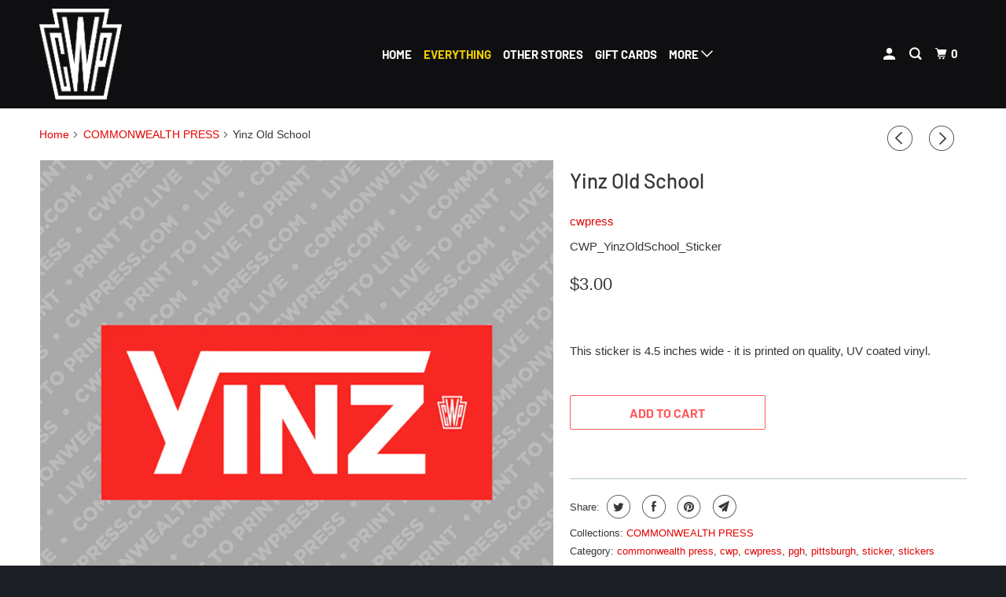

--- FILE ---
content_type: text/html; charset=utf-8
request_url: https://www.compressmerch.com/collections/commonwealth-press/products/yinzoldschoolsticker
body_size: 19429
content:
<!DOCTYPE html>
<!--[if lt IE 7 ]><html class="ie ie6" lang="en"> <![endif]-->
<!--[if IE 7 ]><html class="ie ie7" lang="en"> <![endif]-->
<!--[if IE 8 ]><html class="ie ie8" lang="en"> <![endif]-->
<!--[if IE 9 ]><html class="ie ie9" lang="en"> <![endif]-->
<!--[if (gte IE 10)|!(IE)]><!--><html lang="en"> <!--<![endif]-->
  <head>
    <script type="application/vnd.locksmith+json" data-locksmith>{"version":"v254","locked":false,"initialized":true,"scope":"product","access_granted":true,"access_denied":false,"requires_customer":false,"manual_lock":false,"remote_lock":false,"has_timeout":false,"remote_rendered":null,"hide_resource":false,"hide_links_to_resource":false,"transparent":true,"locks":{"all":[],"opened":[]},"keys":[],"keys_signature":"34635ccd73a214cbbabc523d8a6ef7e7f19f1bd34998f5f9eaea0bb02b4b6d84","state":{"template":"product","theme":133772542114,"product":"yinzoldschoolsticker","collection":"commonwealth-press","page":null,"blog":null,"article":null,"app":null},"now":1768894768,"path":"\/collections\/commonwealth-press\/products\/yinzoldschoolsticker","locale_root_url":"\/","canonical_url":"https:\/\/www.compressmerch.com\/products\/yinzoldschoolsticker","customer_id":null,"customer_id_signature":"34635ccd73a214cbbabc523d8a6ef7e7f19f1bd34998f5f9eaea0bb02b4b6d84","cart":null}</script><script data-locksmith>!function(){undefined;!function(){var s=window.Locksmith={},e=document.querySelector('script[type="application/vnd.locksmith+json"]'),n=e&&e.innerHTML;if(s.state={},s.util={},s.loading=!1,n)try{s.state=JSON.parse(n)}catch(d){}if(document.addEventListener&&document.querySelector){var o,a,i,t=[76,79,67,75,83,77,73,84,72,49,49],c=function(){a=t.slice(0)},l="style",r=function(e){e&&27!==e.keyCode&&"click"!==e.type||(document.removeEventListener("keydown",r),document.removeEventListener("click",r),o&&document.body.removeChild(o),o=null)};c(),document.addEventListener("keyup",function(e){if(e.keyCode===a[0]){if(clearTimeout(i),a.shift(),0<a.length)return void(i=setTimeout(c,1e3));c(),r(),(o=document.createElement("div"))[l].width="50%",o[l].maxWidth="1000px",o[l].height="85%",o[l].border="1px rgba(0, 0, 0, 0.2) solid",o[l].background="rgba(255, 255, 255, 0.99)",o[l].borderRadius="4px",o[l].position="fixed",o[l].top="50%",o[l].left="50%",o[l].transform="translateY(-50%) translateX(-50%)",o[l].boxShadow="0 2px 5px rgba(0, 0, 0, 0.3), 0 0 100vh 100vw rgba(0, 0, 0, 0.5)",o[l].zIndex="2147483645";var t=document.createElement("textarea");t.value=JSON.stringify(JSON.parse(n),null,2),t[l].border="none",t[l].display="block",t[l].boxSizing="border-box",t[l].width="100%",t[l].height="100%",t[l].background="transparent",t[l].padding="22px",t[l].fontFamily="monospace",t[l].fontSize="14px",t[l].color="#333",t[l].resize="none",t[l].outline="none",t.readOnly=!0,o.appendChild(t),document.body.appendChild(o),t.addEventListener("click",function(e){e.stopImmediatePropagation()}),t.select(),document.addEventListener("keydown",r),document.addEventListener("click",r)}})}s.isEmbedded=-1!==window.location.search.indexOf("_ab=0&_fd=0&_sc=1"),s.path=s.state.path||window.location.pathname,s.basePath=s.state.locale_root_url.concat("/apps/locksmith").replace(/^\/\//,"/"),s.reloading=!1,s.util.console=window.console||{log:function(){},error:function(){}},s.util.makeUrl=function(e,t){var n,o=s.basePath+e,a=[],i=s.cache();for(n in i)a.push(n+"="+encodeURIComponent(i[n]));for(n in t)a.push(n+"="+encodeURIComponent(t[n]));return s.state.customer_id&&(a.push("customer_id="+encodeURIComponent(s.state.customer_id)),a.push("customer_id_signature="+encodeURIComponent(s.state.customer_id_signature))),o+=(-1===o.indexOf("?")?"?":"&")+a.join("&")},s._initializeCallbacks=[],s.on=function(e,t){if("initialize"!==e)throw'Locksmith.on() currently only supports the "initialize" event';s._initializeCallbacks.push(t)},s.initializeSession=function(e){if(!s.isEmbedded){var t=!1,n=!0,o=!0;(e=e||{}).silent&&(o=n=!(t=!0)),s.ping({silent:t,spinner:n,reload:o,callback:function(){s._initializeCallbacks.forEach(function(e){e()})}})}},s.cache=function(e){var t={};try{var n=function a(e){return(document.cookie.match("(^|; )"+e+"=([^;]*)")||0)[2]};t=JSON.parse(decodeURIComponent(n("locksmith-params")||"{}"))}catch(d){}if(e){for(var o in e)t[o]=e[o];document.cookie="locksmith-params=; expires=Thu, 01 Jan 1970 00:00:00 GMT; path=/",document.cookie="locksmith-params="+encodeURIComponent(JSON.stringify(t))+"; path=/"}return t},s.cache.cart=s.state.cart,s.cache.cartLastSaved=null,s.params=s.cache(),s.util.reload=function(){s.reloading=!0;try{window.location.href=window.location.href.replace(/#.*/,"")}catch(d){s.util.console.error("Preferred reload method failed",d),window.location.reload()}},s.cache.saveCart=function(e){if(!s.cache.cart||s.cache.cart===s.cache.cartLastSaved)return e?e():null;var t=s.cache.cartLastSaved;s.cache.cartLastSaved=s.cache.cart,fetch("/cart/update.js",{method:"POST",headers:{"Content-Type":"application/json",Accept:"application/json"},body:JSON.stringify({attributes:{locksmith:s.cache.cart}})}).then(function(e){if(!e.ok)throw new Error("Cart update failed: "+e.status);return e.json()}).then(function(){e&&e()})["catch"](function(e){if(s.cache.cartLastSaved=t,!s.reloading)throw e})},s.util.spinnerHTML='<style>body{background:#FFF}@keyframes spin{from{transform:rotate(0deg)}to{transform:rotate(360deg)}}#loading{display:flex;width:100%;height:50vh;color:#777;align-items:center;justify-content:center}#loading .spinner{display:block;animation:spin 600ms linear infinite;position:relative;width:50px;height:50px}#loading .spinner-ring{stroke:currentColor;stroke-dasharray:100%;stroke-width:2px;stroke-linecap:round;fill:none}</style><div id="loading"><div class="spinner"><svg width="100%" height="100%"><svg preserveAspectRatio="xMinYMin"><circle class="spinner-ring" cx="50%" cy="50%" r="45%"></circle></svg></svg></div></div>',s.util.clobberBody=function(e){document.body.innerHTML=e},s.util.clobberDocument=function(e){e.responseText&&(e=e.responseText),document.documentElement&&document.removeChild(document.documentElement);var t=document.open("text/html","replace");t.writeln(e),t.close(),setTimeout(function(){var e=t.querySelector("[autofocus]");e&&e.focus()},100)},s.util.serializeForm=function(e){if(e&&"FORM"===e.nodeName){var t,n,o={};for(t=e.elements.length-1;0<=t;t-=1)if(""!==e.elements[t].name)switch(e.elements[t].nodeName){case"INPUT":switch(e.elements[t].type){default:case"text":case"hidden":case"password":case"button":case"reset":case"submit":o[e.elements[t].name]=e.elements[t].value;break;case"checkbox":case"radio":e.elements[t].checked&&(o[e.elements[t].name]=e.elements[t].value);break;case"file":}break;case"TEXTAREA":o[e.elements[t].name]=e.elements[t].value;break;case"SELECT":switch(e.elements[t].type){case"select-one":o[e.elements[t].name]=e.elements[t].value;break;case"select-multiple":for(n=e.elements[t].options.length-1;0<=n;n-=1)e.elements[t].options[n].selected&&(o[e.elements[t].name]=e.elements[t].options[n].value)}break;case"BUTTON":switch(e.elements[t].type){case"reset":case"submit":case"button":o[e.elements[t].name]=e.elements[t].value}}return o}},s.util.on=function(e,i,s,t){t=t||document;var c="locksmith-"+e+i,n=function(e){var t=e.target,n=e.target.parentElement,o=t&&t.className&&(t.className.baseVal||t.className)||"",a=n&&n.className&&(n.className.baseVal||n.className)||"";("string"==typeof o&&-1!==o.split(/\s+/).indexOf(i)||"string"==typeof a&&-1!==a.split(/\s+/).indexOf(i))&&!e[c]&&(e[c]=!0,s(e))};t.attachEvent?t.attachEvent(e,n):t.addEventListener(e,n,!1)},s.util.enableActions=function(e){s.util.on("click","locksmith-action",function(e){e.preventDefault();var t=e.target;t.dataset.confirmWith&&!confirm(t.dataset.confirmWith)||(t.disabled=!0,t.innerText=t.dataset.disableWith,s.post("/action",t.dataset.locksmithParams,{spinner:!1,type:"text",success:function(e){(e=JSON.parse(e.responseText)).message&&alert(e.message),s.util.reload()}}))},e)},s.util.inject=function(e,t){var n=["data","locksmith","append"];if(-1!==t.indexOf(n.join("-"))){var o=document.createElement("div");o.innerHTML=t,e.appendChild(o)}else e.innerHTML=t;var a,i,s=e.querySelectorAll("script");for(i=0;i<s.length;++i){a=s[i];var c=document.createElement("script");if(a.type&&(c.type=a.type),a.src)c.src=a.src;else{var l=document.createTextNode(a.innerHTML);c.appendChild(l)}e.appendChild(c)}var r=e.querySelector("[autofocus]");r&&r.focus()},s.post=function(e,t,n){!1!==(n=n||{}).spinner&&s.util.clobberBody(s.util.spinnerHTML);var o={};n.container===document?(o.layout=1,n.success=function(e){s.util.clobberDocument(e)}):n.container&&(o.layout=0,n.success=function(e){var t=document.getElementById(n.container);s.util.inject(t,e),t.id===t.firstChild.id&&t.parentElement.replaceChild(t.firstChild,t)}),n.form_type&&(t.form_type=n.form_type),n.include_layout_classes!==undefined&&(t.include_layout_classes=n.include_layout_classes),n.lock_id!==undefined&&(t.lock_id=n.lock_id),s.loading=!0;var a=s.util.makeUrl(e,o),i="json"===n.type||"text"===n.type;fetch(a,{method:"POST",headers:{"Content-Type":"application/json",Accept:i?"application/json":"text/html"},body:JSON.stringify(t)}).then(function(e){if(!e.ok)throw new Error("Request failed: "+e.status);return e.text()}).then(function(e){var t=n.success||s.util.clobberDocument;t(i?{responseText:e}:e)})["catch"](function(e){if(!s.reloading)if("dashboard.weglot.com"!==window.location.host){if(!n.silent)throw alert("Something went wrong! Please refresh and try again."),e;console.error(e)}else console.error(e)})["finally"](function(){s.loading=!1})},s.postResource=function(e,t){e.path=s.path,e.search=window.location.search,e.state=s.state,e.passcode&&(e.passcode=e.passcode.trim()),e.email&&(e.email=e.email.trim()),e.state.cart=s.cache.cart,e.locksmith_json=s.jsonTag,e.locksmith_json_signature=s.jsonTagSignature,s.post("/resource",e,t)},s.ping=function(e){if(!s.isEmbedded){e=e||{};var t=function(){e.reload?s.util.reload():"function"==typeof e.callback&&e.callback()};s.post("/ping",{path:s.path,search:window.location.search,state:s.state},{spinner:!!e.spinner,silent:"undefined"==typeof e.silent||e.silent,type:"text",success:function(e){e&&e.responseText?((e=JSON.parse(e.responseText)).messages&&0<e.messages.length&&s.showMessages(e.messages),e.cart&&s.cache.cart!==e.cart?(s.cache.cart=e.cart,s.cache.saveCart(function(){t(),e.cart&&e.cart.match(/^.+:/)&&s.util.reload()})):t()):console.error("[Locksmith] Invalid result in ping callback:",e)}})}},s.timeoutMonitor=function(){var e=s.cache.cart;s.ping({callback:function(){e!==s.cache.cart||setTimeout(function(){s.timeoutMonitor()},6e4)}})},s.showMessages=function(e){var t=document.createElement("div");t.style.position="fixed",t.style.left=0,t.style.right=0,t.style.bottom="-50px",t.style.opacity=0,t.style.background="#191919",t.style.color="#ddd",t.style.transition="bottom 0.2s, opacity 0.2s",t.style.zIndex=999999,t.innerHTML="        <style>          .locksmith-ab .locksmith-b { display: none; }          .locksmith-ab.toggled .locksmith-b { display: flex; }          .locksmith-ab.toggled .locksmith-a { display: none; }          .locksmith-flex { display: flex; flex-wrap: wrap; justify-content: space-between; align-items: center; padding: 10px 20px; }          .locksmith-message + .locksmith-message { border-top: 1px #555 solid; }          .locksmith-message a { color: inherit; font-weight: bold; }          .locksmith-message a:hover { color: inherit; opacity: 0.8; }          a.locksmith-ab-toggle { font-weight: inherit; text-decoration: underline; }          .locksmith-text { flex-grow: 1; }          .locksmith-cta { flex-grow: 0; text-align: right; }          .locksmith-cta button { transform: scale(0.8); transform-origin: left; }          .locksmith-cta > * { display: block; }          .locksmith-cta > * + * { margin-top: 10px; }          .locksmith-message a.locksmith-close { flex-grow: 0; text-decoration: none; margin-left: 15px; font-size: 30px; font-family: monospace; display: block; padding: 2px 10px; }                    @media screen and (max-width: 600px) {            .locksmith-wide-only { display: none !important; }            .locksmith-flex { padding: 0 15px; }            .locksmith-flex > * { margin-top: 5px; margin-bottom: 5px; }            .locksmith-cta { text-align: left; }          }                    @media screen and (min-width: 601px) {            .locksmith-narrow-only { display: none !important; }          }        </style>      "+e.map(function(e){return'<div class="locksmith-message">'+e+"</div>"}).join(""),document.body.appendChild(t),document.body.style.position="relative",document.body.parentElement.style.paddingBottom=t.offsetHeight+"px",setTimeout(function(){t.style.bottom=0,t.style.opacity=1},50),s.util.on("click","locksmith-ab-toggle",function(e){e.preventDefault();for(var t=e.target.parentElement;-1===t.className.split(" ").indexOf("locksmith-ab");)t=t.parentElement;-1!==t.className.split(" ").indexOf("toggled")?t.className=t.className.replace("toggled",""):t.className=t.className+" toggled"}),s.util.enableActions(t)}}()}();</script>
      <script data-locksmith>Locksmith.cache.cart=null</script>

  <script data-locksmith>Locksmith.jsonTag="{\"version\":\"v254\",\"locked\":false,\"initialized\":true,\"scope\":\"product\",\"access_granted\":true,\"access_denied\":false,\"requires_customer\":false,\"manual_lock\":false,\"remote_lock\":false,\"has_timeout\":false,\"remote_rendered\":null,\"hide_resource\":false,\"hide_links_to_resource\":false,\"transparent\":true,\"locks\":{\"all\":[],\"opened\":[]},\"keys\":[],\"keys_signature\":\"34635ccd73a214cbbabc523d8a6ef7e7f19f1bd34998f5f9eaea0bb02b4b6d84\",\"state\":{\"template\":\"product\",\"theme\":133772542114,\"product\":\"yinzoldschoolsticker\",\"collection\":\"commonwealth-press\",\"page\":null,\"blog\":null,\"article\":null,\"app\":null},\"now\":1768894768,\"path\":\"\\\/collections\\\/commonwealth-press\\\/products\\\/yinzoldschoolsticker\",\"locale_root_url\":\"\\\/\",\"canonical_url\":\"https:\\\/\\\/www.compressmerch.com\\\/products\\\/yinzoldschoolsticker\",\"customer_id\":null,\"customer_id_signature\":\"34635ccd73a214cbbabc523d8a6ef7e7f19f1bd34998f5f9eaea0bb02b4b6d84\",\"cart\":null}";Locksmith.jsonTagSignature="a5de4e66abc61df22e88df25e7cf46e39369f6be5343d5968a92f814238780e9"</script>
    <meta charset="utf-8">
    <meta http-equiv="cleartype" content="on">
    <meta name="robots" content="index,follow">

    
    <title>Yinz Old School - cwpress</title>

    
<meta name="description" content="  This sticker is 4.5 inches wide - it is printed on quality, UV coated vinyl." />


    

<meta name="author" content="cwpress">
<meta property="og:url" content="https://www.compressmerch.com/products/yinzoldschoolsticker">
<meta property="og:site_name" content="cwpress">



<meta property="og:type" content="product">
<meta property="og:title" content="Yinz Old School">

    
<meta property="og:image" content="https://www.compressmerch.com/cdn/shop/products/ScreenShot2021-10-06at9.42.40AM_600x.png?v=1634908972">
<meta property="og:image:secure_url" content="https://www.compressmerch.com/cdn/shop/products/ScreenShot2021-10-06at9.42.40AM_600x.png?v=1634908972">

      <meta property="og:image:width" content="1372">
      <meta property="og:image:height" content="1352">
      <meta property="og:image:alt" content="Yinz Old School">
    
  
  <meta property="product:price:amount" content="3.00">
  <meta property="product:price:currency" content="USD">



<meta property="og:description" content="  This sticker is 4.5 inches wide - it is printed on quality, UV coated vinyl.">




<meta name="twitter:card" content="summary">

<meta name="twitter:title" content="Yinz Old School">
<meta name="twitter:description" content=" 
This sticker is 4.5 inches wide - it is printed on quality, UV coated vinyl.">
<meta name="twitter:image" content="https://www.compressmerch.com/cdn/shop/products/ScreenShot2021-10-06at9.42.40AM_240x.png?v=1634908972">
<meta name="twitter:image:width" content="240">
<meta name="twitter:image:height" content="240">
<meta name="twitter:image:alt" content="Yinz Old School">



    
      <link rel="prev" href="/collections/commonwealth-press/products/commonwealth-press-urban-winter-patch">
    
    
      <link rel="next" href="/collections/commonwealth-press/products/when-life-gives-you-lemons-eat-them-whole">
    

    <!-- Mobile Specific Metas -->
    <meta name="HandheldFriendly" content="True">
    <meta name="MobileOptimized" content="320">
    <meta name="viewport" content="width=device-width,initial-scale=1">
    <meta name="theme-color" content="#ffffff">

    <!-- Stylesheet for mmenu plugin -->
    <link href="//www.compressmerch.com/cdn/shop/t/22/assets/mmenu-styles.scss?v=106496102027375579581700505469" rel="stylesheet" type="text/css" media="all" />

    <!-- Stylesheets for Parallax 3.6.4 -->
    <link href="//www.compressmerch.com/cdn/shop/t/22/assets/styles.scss.css?v=29825856738354708531759333473" rel="stylesheet" type="text/css" media="all" />
    <link href="//www.compressmerch.com/cdn/shop/t/22/assets/custom.css?v=35210972357238470331700505469" rel="stylesheet" type="text/css" media="all" />

    
      <link rel="shortcut icon" type="image/x-icon" href="//www.compressmerch.com/cdn/shop/t/22/assets/favicon.png?v=148718616098839658131700505469">
    

    <link rel="canonical" href="https://www.compressmerch.com/products/yinzoldschoolsticker" />

    

    <script src="//www.compressmerch.com/cdn/shop/t/22/assets/app.js?v=122487525021310183271700505469" type="text/javascript"></script>

    <!--[if lte IE 8]>
      <link href="//www.compressmerch.com/cdn/shop/t/22/assets/ie.css?v=1024305471161636101700505469" rel="stylesheet" type="text/css" media="all" />
      <script src="//www.compressmerch.com/cdn/shop/t/22/assets/skrollr.ie.js?v=116292453382836155221700505469" type="text/javascript"></script>
    <![endif]-->

    <script>window.performance && window.performance.mark && window.performance.mark('shopify.content_for_header.start');</script><meta name="facebook-domain-verification" content="8web88bkmigxheicdu4daci7t3349p">
<meta name="facebook-domain-verification" content="6qei2fejwuka0ji6fxrh0zqkc8v5kb">
<meta id="shopify-digital-wallet" name="shopify-digital-wallet" content="/2400037/digital_wallets/dialog">
<meta name="shopify-checkout-api-token" content="e64d7fef437a822d95be7368c895d4af">
<link rel="alternate" type="application/json+oembed" href="https://www.compressmerch.com/products/yinzoldschoolsticker.oembed">
<script async="async" src="/checkouts/internal/preloads.js?locale=en-US"></script>
<script id="apple-pay-shop-capabilities" type="application/json">{"shopId":2400037,"countryCode":"US","currencyCode":"USD","merchantCapabilities":["supports3DS"],"merchantId":"gid:\/\/shopify\/Shop\/2400037","merchantName":"cwpress","requiredBillingContactFields":["postalAddress","email"],"requiredShippingContactFields":["postalAddress","email"],"shippingType":"shipping","supportedNetworks":["visa","masterCard","amex","discover","elo","jcb"],"total":{"type":"pending","label":"cwpress","amount":"1.00"},"shopifyPaymentsEnabled":true,"supportsSubscriptions":true}</script>
<script id="shopify-features" type="application/json">{"accessToken":"e64d7fef437a822d95be7368c895d4af","betas":["rich-media-storefront-analytics"],"domain":"www.compressmerch.com","predictiveSearch":true,"shopId":2400037,"locale":"en"}</script>
<script>var Shopify = Shopify || {};
Shopify.shop = "cwpress.myshopify.com";
Shopify.locale = "en";
Shopify.currency = {"active":"USD","rate":"1.0"};
Shopify.country = "US";
Shopify.theme = {"name":"\"Retired\" to \"ARCHIVED\"","id":133772542114,"schema_name":"Parallax","schema_version":"3.6.4","theme_store_id":688,"role":"main"};
Shopify.theme.handle = "null";
Shopify.theme.style = {"id":null,"handle":null};
Shopify.cdnHost = "www.compressmerch.com/cdn";
Shopify.routes = Shopify.routes || {};
Shopify.routes.root = "/";</script>
<script type="module">!function(o){(o.Shopify=o.Shopify||{}).modules=!0}(window);</script>
<script>!function(o){function n(){var o=[];function n(){o.push(Array.prototype.slice.apply(arguments))}return n.q=o,n}var t=o.Shopify=o.Shopify||{};t.loadFeatures=n(),t.autoloadFeatures=n()}(window);</script>
<script id="shop-js-analytics" type="application/json">{"pageType":"product"}</script>
<script defer="defer" async type="module" src="//www.compressmerch.com/cdn/shopifycloud/shop-js/modules/v2/client.init-shop-cart-sync_BApSsMSl.en.esm.js"></script>
<script defer="defer" async type="module" src="//www.compressmerch.com/cdn/shopifycloud/shop-js/modules/v2/chunk.common_CBoos6YZ.esm.js"></script>
<script type="module">
  await import("//www.compressmerch.com/cdn/shopifycloud/shop-js/modules/v2/client.init-shop-cart-sync_BApSsMSl.en.esm.js");
await import("//www.compressmerch.com/cdn/shopifycloud/shop-js/modules/v2/chunk.common_CBoos6YZ.esm.js");

  window.Shopify.SignInWithShop?.initShopCartSync?.({"fedCMEnabled":true,"windoidEnabled":true});

</script>
<script>(function() {
  var isLoaded = false;
  function asyncLoad() {
    if (isLoaded) return;
    isLoaded = true;
    var urls = ["https:\/\/cdn.autoketing.org\/sdk-cdn\/discount-master\/dist\/product-discount-embed.js?shop=cwpress.myshopify.com"];
    for (var i = 0; i < urls.length; i++) {
      var s = document.createElement('script');
      s.type = 'text/javascript';
      s.async = true;
      s.src = urls[i];
      var x = document.getElementsByTagName('script')[0];
      x.parentNode.insertBefore(s, x);
    }
  };
  if(window.attachEvent) {
    window.attachEvent('onload', asyncLoad);
  } else {
    window.addEventListener('load', asyncLoad, false);
  }
})();</script>
<script id="__st">var __st={"a":2400037,"offset":-18000,"reqid":"f57b4399-c096-4086-993c-a25bf9b58dad-1768894768","pageurl":"www.compressmerch.com\/collections\/commonwealth-press\/products\/yinzoldschoolsticker","u":"81d750dc56d4","p":"product","rtyp":"product","rid":4853894212};</script>
<script>window.ShopifyPaypalV4VisibilityTracking = true;</script>
<script id="captcha-bootstrap">!function(){'use strict';const t='contact',e='account',n='new_comment',o=[[t,t],['blogs',n],['comments',n],[t,'customer']],c=[[e,'customer_login'],[e,'guest_login'],[e,'recover_customer_password'],[e,'create_customer']],r=t=>t.map((([t,e])=>`form[action*='/${t}']:not([data-nocaptcha='true']) input[name='form_type'][value='${e}']`)).join(','),a=t=>()=>t?[...document.querySelectorAll(t)].map((t=>t.form)):[];function s(){const t=[...o],e=r(t);return a(e)}const i='password',u='form_key',d=['recaptcha-v3-token','g-recaptcha-response','h-captcha-response',i],f=()=>{try{return window.sessionStorage}catch{return}},m='__shopify_v',_=t=>t.elements[u];function p(t,e,n=!1){try{const o=window.sessionStorage,c=JSON.parse(o.getItem(e)),{data:r}=function(t){const{data:e,action:n}=t;return t[m]||n?{data:e,action:n}:{data:t,action:n}}(c);for(const[e,n]of Object.entries(r))t.elements[e]&&(t.elements[e].value=n);n&&o.removeItem(e)}catch(o){console.error('form repopulation failed',{error:o})}}const l='form_type',E='cptcha';function T(t){t.dataset[E]=!0}const w=window,h=w.document,L='Shopify',v='ce_forms',y='captcha';let A=!1;((t,e)=>{const n=(g='f06e6c50-85a8-45c8-87d0-21a2b65856fe',I='https://cdn.shopify.com/shopifycloud/storefront-forms-hcaptcha/ce_storefront_forms_captcha_hcaptcha.v1.5.2.iife.js',D={infoText:'Protected by hCaptcha',privacyText:'Privacy',termsText:'Terms'},(t,e,n)=>{const o=w[L][v],c=o.bindForm;if(c)return c(t,g,e,D).then(n);var r;o.q.push([[t,g,e,D],n]),r=I,A||(h.body.append(Object.assign(h.createElement('script'),{id:'captcha-provider',async:!0,src:r})),A=!0)});var g,I,D;w[L]=w[L]||{},w[L][v]=w[L][v]||{},w[L][v].q=[],w[L][y]=w[L][y]||{},w[L][y].protect=function(t,e){n(t,void 0,e),T(t)},Object.freeze(w[L][y]),function(t,e,n,w,h,L){const[v,y,A,g]=function(t,e,n){const i=e?o:[],u=t?c:[],d=[...i,...u],f=r(d),m=r(i),_=r(d.filter((([t,e])=>n.includes(e))));return[a(f),a(m),a(_),s()]}(w,h,L),I=t=>{const e=t.target;return e instanceof HTMLFormElement?e:e&&e.form},D=t=>v().includes(t);t.addEventListener('submit',(t=>{const e=I(t);if(!e)return;const n=D(e)&&!e.dataset.hcaptchaBound&&!e.dataset.recaptchaBound,o=_(e),c=g().includes(e)&&(!o||!o.value);(n||c)&&t.preventDefault(),c&&!n&&(function(t){try{if(!f())return;!function(t){const e=f();if(!e)return;const n=_(t);if(!n)return;const o=n.value;o&&e.removeItem(o)}(t);const e=Array.from(Array(32),(()=>Math.random().toString(36)[2])).join('');!function(t,e){_(t)||t.append(Object.assign(document.createElement('input'),{type:'hidden',name:u})),t.elements[u].value=e}(t,e),function(t,e){const n=f();if(!n)return;const o=[...t.querySelectorAll(`input[type='${i}']`)].map((({name:t})=>t)),c=[...d,...o],r={};for(const[a,s]of new FormData(t).entries())c.includes(a)||(r[a]=s);n.setItem(e,JSON.stringify({[m]:1,action:t.action,data:r}))}(t,e)}catch(e){console.error('failed to persist form',e)}}(e),e.submit())}));const S=(t,e)=>{t&&!t.dataset[E]&&(n(t,e.some((e=>e===t))),T(t))};for(const o of['focusin','change'])t.addEventListener(o,(t=>{const e=I(t);D(e)&&S(e,y())}));const B=e.get('form_key'),M=e.get(l),P=B&&M;t.addEventListener('DOMContentLoaded',(()=>{const t=y();if(P)for(const e of t)e.elements[l].value===M&&p(e,B);[...new Set([...A(),...v().filter((t=>'true'===t.dataset.shopifyCaptcha))])].forEach((e=>S(e,t)))}))}(h,new URLSearchParams(w.location.search),n,t,e,['guest_login'])})(!0,!0)}();</script>
<script integrity="sha256-4kQ18oKyAcykRKYeNunJcIwy7WH5gtpwJnB7kiuLZ1E=" data-source-attribution="shopify.loadfeatures" defer="defer" src="//www.compressmerch.com/cdn/shopifycloud/storefront/assets/storefront/load_feature-a0a9edcb.js" crossorigin="anonymous"></script>
<script data-source-attribution="shopify.dynamic_checkout.dynamic.init">var Shopify=Shopify||{};Shopify.PaymentButton=Shopify.PaymentButton||{isStorefrontPortableWallets:!0,init:function(){window.Shopify.PaymentButton.init=function(){};var t=document.createElement("script");t.src="https://www.compressmerch.com/cdn/shopifycloud/portable-wallets/latest/portable-wallets.en.js",t.type="module",document.head.appendChild(t)}};
</script>
<script data-source-attribution="shopify.dynamic_checkout.buyer_consent">
  function portableWalletsHideBuyerConsent(e){var t=document.getElementById("shopify-buyer-consent"),n=document.getElementById("shopify-subscription-policy-button");t&&n&&(t.classList.add("hidden"),t.setAttribute("aria-hidden","true"),n.removeEventListener("click",e))}function portableWalletsShowBuyerConsent(e){var t=document.getElementById("shopify-buyer-consent"),n=document.getElementById("shopify-subscription-policy-button");t&&n&&(t.classList.remove("hidden"),t.removeAttribute("aria-hidden"),n.addEventListener("click",e))}window.Shopify?.PaymentButton&&(window.Shopify.PaymentButton.hideBuyerConsent=portableWalletsHideBuyerConsent,window.Shopify.PaymentButton.showBuyerConsent=portableWalletsShowBuyerConsent);
</script>
<script>
  function portableWalletsCleanup(e){e&&e.src&&console.error("Failed to load portable wallets script "+e.src);var t=document.querySelectorAll("shopify-accelerated-checkout .shopify-payment-button__skeleton, shopify-accelerated-checkout-cart .wallet-cart-button__skeleton"),e=document.getElementById("shopify-buyer-consent");for(let e=0;e<t.length;e++)t[e].remove();e&&e.remove()}function portableWalletsNotLoadedAsModule(e){e instanceof ErrorEvent&&"string"==typeof e.message&&e.message.includes("import.meta")&&"string"==typeof e.filename&&e.filename.includes("portable-wallets")&&(window.removeEventListener("error",portableWalletsNotLoadedAsModule),window.Shopify.PaymentButton.failedToLoad=e,"loading"===document.readyState?document.addEventListener("DOMContentLoaded",window.Shopify.PaymentButton.init):window.Shopify.PaymentButton.init())}window.addEventListener("error",portableWalletsNotLoadedAsModule);
</script>

<script type="module" src="https://www.compressmerch.com/cdn/shopifycloud/portable-wallets/latest/portable-wallets.en.js" onError="portableWalletsCleanup(this)" crossorigin="anonymous"></script>
<script nomodule>
  document.addEventListener("DOMContentLoaded", portableWalletsCleanup);
</script>

<link id="shopify-accelerated-checkout-styles" rel="stylesheet" media="screen" href="https://www.compressmerch.com/cdn/shopifycloud/portable-wallets/latest/accelerated-checkout-backwards-compat.css" crossorigin="anonymous">
<style id="shopify-accelerated-checkout-cart">
        #shopify-buyer-consent {
  margin-top: 1em;
  display: inline-block;
  width: 100%;
}

#shopify-buyer-consent.hidden {
  display: none;
}

#shopify-subscription-policy-button {
  background: none;
  border: none;
  padding: 0;
  text-decoration: underline;
  font-size: inherit;
  cursor: pointer;
}

#shopify-subscription-policy-button::before {
  box-shadow: none;
}

      </style>

<script>window.performance && window.performance.mark && window.performance.mark('shopify.content_for_header.end');</script>

    <noscript>
      <style>

        .slides > li:first-child { display: block; }
        .image__fallback {
          width: 100vw;
          display: block !important;
          max-width: 100vw !important;
          margin-bottom: 0;
        }
        .image__fallback + .hsContainer__image {
          display: none !important;
        }
        .hsContainer {
          height: auto !important;
        }
        .no-js-only {
          display: inherit !important;
        }
        .icon-cart.cart-button {
          display: none;
        }
        .lazyload,
        .cart_page_image img {
          opacity: 1;
          -webkit-filter: blur(0);
          filter: blur(0);
        }
        .bcg .hsContent {
          background-color: transparent;
        }
        .animate_right,
        .animate_left,
        .animate_up,
        .animate_down {
          opacity: 1;
        }
        .flexslider .slides>li {
          display: block;
        }
        .product_section .product_form {
          opacity: 1;
        }
        .multi_select,
        form .select {
          display: block !important;
        }
        .swatch_options {
          display: none;
        }
      </style>
    </noscript>

  <!-- BEGIN app block: shopify://apps/minmaxify-order-limits/blocks/app-embed-block/3acfba32-89f3-4377-ae20-cbb9abc48475 --><script type="text/javascript" src="https://limits.minmaxify.com/cwpress.myshopify.com?v=135&r=20250703000025"></script>

<!-- END app block --><link href="https://monorail-edge.shopifysvc.com" rel="dns-prefetch">
<script>(function(){if ("sendBeacon" in navigator && "performance" in window) {try {var session_token_from_headers = performance.getEntriesByType('navigation')[0].serverTiming.find(x => x.name == '_s').description;} catch {var session_token_from_headers = undefined;}var session_cookie_matches = document.cookie.match(/_shopify_s=([^;]*)/);var session_token_from_cookie = session_cookie_matches && session_cookie_matches.length === 2 ? session_cookie_matches[1] : "";var session_token = session_token_from_headers || session_token_from_cookie || "";function handle_abandonment_event(e) {var entries = performance.getEntries().filter(function(entry) {return /monorail-edge.shopifysvc.com/.test(entry.name);});if (!window.abandonment_tracked && entries.length === 0) {window.abandonment_tracked = true;var currentMs = Date.now();var navigation_start = performance.timing.navigationStart;var payload = {shop_id: 2400037,url: window.location.href,navigation_start,duration: currentMs - navigation_start,session_token,page_type: "product"};window.navigator.sendBeacon("https://monorail-edge.shopifysvc.com/v1/produce", JSON.stringify({schema_id: "online_store_buyer_site_abandonment/1.1",payload: payload,metadata: {event_created_at_ms: currentMs,event_sent_at_ms: currentMs}}));}}window.addEventListener('pagehide', handle_abandonment_event);}}());</script>
<script id="web-pixels-manager-setup">(function e(e,d,r,n,o){if(void 0===o&&(o={}),!Boolean(null===(a=null===(i=window.Shopify)||void 0===i?void 0:i.analytics)||void 0===a?void 0:a.replayQueue)){var i,a;window.Shopify=window.Shopify||{};var t=window.Shopify;t.analytics=t.analytics||{};var s=t.analytics;s.replayQueue=[],s.publish=function(e,d,r){return s.replayQueue.push([e,d,r]),!0};try{self.performance.mark("wpm:start")}catch(e){}var l=function(){var e={modern:/Edge?\/(1{2}[4-9]|1[2-9]\d|[2-9]\d{2}|\d{4,})\.\d+(\.\d+|)|Firefox\/(1{2}[4-9]|1[2-9]\d|[2-9]\d{2}|\d{4,})\.\d+(\.\d+|)|Chrom(ium|e)\/(9{2}|\d{3,})\.\d+(\.\d+|)|(Maci|X1{2}).+ Version\/(15\.\d+|(1[6-9]|[2-9]\d|\d{3,})\.\d+)([,.]\d+|)( \(\w+\)|)( Mobile\/\w+|) Safari\/|Chrome.+OPR\/(9{2}|\d{3,})\.\d+\.\d+|(CPU[ +]OS|iPhone[ +]OS|CPU[ +]iPhone|CPU IPhone OS|CPU iPad OS)[ +]+(15[._]\d+|(1[6-9]|[2-9]\d|\d{3,})[._]\d+)([._]\d+|)|Android:?[ /-](13[3-9]|1[4-9]\d|[2-9]\d{2}|\d{4,})(\.\d+|)(\.\d+|)|Android.+Firefox\/(13[5-9]|1[4-9]\d|[2-9]\d{2}|\d{4,})\.\d+(\.\d+|)|Android.+Chrom(ium|e)\/(13[3-9]|1[4-9]\d|[2-9]\d{2}|\d{4,})\.\d+(\.\d+|)|SamsungBrowser\/([2-9]\d|\d{3,})\.\d+/,legacy:/Edge?\/(1[6-9]|[2-9]\d|\d{3,})\.\d+(\.\d+|)|Firefox\/(5[4-9]|[6-9]\d|\d{3,})\.\d+(\.\d+|)|Chrom(ium|e)\/(5[1-9]|[6-9]\d|\d{3,})\.\d+(\.\d+|)([\d.]+$|.*Safari\/(?![\d.]+ Edge\/[\d.]+$))|(Maci|X1{2}).+ Version\/(10\.\d+|(1[1-9]|[2-9]\d|\d{3,})\.\d+)([,.]\d+|)( \(\w+\)|)( Mobile\/\w+|) Safari\/|Chrome.+OPR\/(3[89]|[4-9]\d|\d{3,})\.\d+\.\d+|(CPU[ +]OS|iPhone[ +]OS|CPU[ +]iPhone|CPU IPhone OS|CPU iPad OS)[ +]+(10[._]\d+|(1[1-9]|[2-9]\d|\d{3,})[._]\d+)([._]\d+|)|Android:?[ /-](13[3-9]|1[4-9]\d|[2-9]\d{2}|\d{4,})(\.\d+|)(\.\d+|)|Mobile Safari.+OPR\/([89]\d|\d{3,})\.\d+\.\d+|Android.+Firefox\/(13[5-9]|1[4-9]\d|[2-9]\d{2}|\d{4,})\.\d+(\.\d+|)|Android.+Chrom(ium|e)\/(13[3-9]|1[4-9]\d|[2-9]\d{2}|\d{4,})\.\d+(\.\d+|)|Android.+(UC? ?Browser|UCWEB|U3)[ /]?(15\.([5-9]|\d{2,})|(1[6-9]|[2-9]\d|\d{3,})\.\d+)\.\d+|SamsungBrowser\/(5\.\d+|([6-9]|\d{2,})\.\d+)|Android.+MQ{2}Browser\/(14(\.(9|\d{2,})|)|(1[5-9]|[2-9]\d|\d{3,})(\.\d+|))(\.\d+|)|K[Aa][Ii]OS\/(3\.\d+|([4-9]|\d{2,})\.\d+)(\.\d+|)/},d=e.modern,r=e.legacy,n=navigator.userAgent;return n.match(d)?"modern":n.match(r)?"legacy":"unknown"}(),u="modern"===l?"modern":"legacy",c=(null!=n?n:{modern:"",legacy:""})[u],f=function(e){return[e.baseUrl,"/wpm","/b",e.hashVersion,"modern"===e.buildTarget?"m":"l",".js"].join("")}({baseUrl:d,hashVersion:r,buildTarget:u}),m=function(e){var d=e.version,r=e.bundleTarget,n=e.surface,o=e.pageUrl,i=e.monorailEndpoint;return{emit:function(e){var a=e.status,t=e.errorMsg,s=(new Date).getTime(),l=JSON.stringify({metadata:{event_sent_at_ms:s},events:[{schema_id:"web_pixels_manager_load/3.1",payload:{version:d,bundle_target:r,page_url:o,status:a,surface:n,error_msg:t},metadata:{event_created_at_ms:s}}]});if(!i)return console&&console.warn&&console.warn("[Web Pixels Manager] No Monorail endpoint provided, skipping logging."),!1;try{return self.navigator.sendBeacon.bind(self.navigator)(i,l)}catch(e){}var u=new XMLHttpRequest;try{return u.open("POST",i,!0),u.setRequestHeader("Content-Type","text/plain"),u.send(l),!0}catch(e){return console&&console.warn&&console.warn("[Web Pixels Manager] Got an unhandled error while logging to Monorail."),!1}}}}({version:r,bundleTarget:l,surface:e.surface,pageUrl:self.location.href,monorailEndpoint:e.monorailEndpoint});try{o.browserTarget=l,function(e){var d=e.src,r=e.async,n=void 0===r||r,o=e.onload,i=e.onerror,a=e.sri,t=e.scriptDataAttributes,s=void 0===t?{}:t,l=document.createElement("script"),u=document.querySelector("head"),c=document.querySelector("body");if(l.async=n,l.src=d,a&&(l.integrity=a,l.crossOrigin="anonymous"),s)for(var f in s)if(Object.prototype.hasOwnProperty.call(s,f))try{l.dataset[f]=s[f]}catch(e){}if(o&&l.addEventListener("load",o),i&&l.addEventListener("error",i),u)u.appendChild(l);else{if(!c)throw new Error("Did not find a head or body element to append the script");c.appendChild(l)}}({src:f,async:!0,onload:function(){if(!function(){var e,d;return Boolean(null===(d=null===(e=window.Shopify)||void 0===e?void 0:e.analytics)||void 0===d?void 0:d.initialized)}()){var d=window.webPixelsManager.init(e)||void 0;if(d){var r=window.Shopify.analytics;r.replayQueue.forEach((function(e){var r=e[0],n=e[1],o=e[2];d.publishCustomEvent(r,n,o)})),r.replayQueue=[],r.publish=d.publishCustomEvent,r.visitor=d.visitor,r.initialized=!0}}},onerror:function(){return m.emit({status:"failed",errorMsg:"".concat(f," has failed to load")})},sri:function(e){var d=/^sha384-[A-Za-z0-9+/=]+$/;return"string"==typeof e&&d.test(e)}(c)?c:"",scriptDataAttributes:o}),m.emit({status:"loading"})}catch(e){m.emit({status:"failed",errorMsg:(null==e?void 0:e.message)||"Unknown error"})}}})({shopId: 2400037,storefrontBaseUrl: "https://www.compressmerch.com",extensionsBaseUrl: "https://extensions.shopifycdn.com/cdn/shopifycloud/web-pixels-manager",monorailEndpoint: "https://monorail-edge.shopifysvc.com/unstable/produce_batch",surface: "storefront-renderer",enabledBetaFlags: ["2dca8a86"],webPixelsConfigList: [{"id":"88735906","configuration":"{\"tagID\":\"2613886618995\"}","eventPayloadVersion":"v1","runtimeContext":"STRICT","scriptVersion":"18031546ee651571ed29edbe71a3550b","type":"APP","apiClientId":3009811,"privacyPurposes":["ANALYTICS","MARKETING","SALE_OF_DATA"],"dataSharingAdjustments":{"protectedCustomerApprovalScopes":["read_customer_address","read_customer_email","read_customer_name","read_customer_personal_data","read_customer_phone"]}},{"id":"84869282","eventPayloadVersion":"v1","runtimeContext":"LAX","scriptVersion":"1","type":"CUSTOM","privacyPurposes":["ANALYTICS"],"name":"Google Analytics tag (migrated)"},{"id":"shopify-app-pixel","configuration":"{}","eventPayloadVersion":"v1","runtimeContext":"STRICT","scriptVersion":"0450","apiClientId":"shopify-pixel","type":"APP","privacyPurposes":["ANALYTICS","MARKETING"]},{"id":"shopify-custom-pixel","eventPayloadVersion":"v1","runtimeContext":"LAX","scriptVersion":"0450","apiClientId":"shopify-pixel","type":"CUSTOM","privacyPurposes":["ANALYTICS","MARKETING"]}],isMerchantRequest: false,initData: {"shop":{"name":"cwpress","paymentSettings":{"currencyCode":"USD"},"myshopifyDomain":"cwpress.myshopify.com","countryCode":"US","storefrontUrl":"https:\/\/www.compressmerch.com"},"customer":null,"cart":null,"checkout":null,"productVariants":[{"price":{"amount":3.0,"currencyCode":"USD"},"product":{"title":"Yinz Old School","vendor":"cwpress","id":"4853894212","untranslatedTitle":"Yinz Old School","url":"\/products\/yinzoldschoolsticker","type":"sticker"},"id":"31793171398749","image":{"src":"\/\/www.compressmerch.com\/cdn\/shop\/products\/ScreenShot2021-10-06at9.42.40AM.png?v=1634908972"},"sku":"CWP_YinzOldSchool_Sticker","title":"Default Title","untranslatedTitle":"Default Title"}],"purchasingCompany":null},},"https://www.compressmerch.com/cdn","fcfee988w5aeb613cpc8e4bc33m6693e112",{"modern":"","legacy":""},{"shopId":"2400037","storefrontBaseUrl":"https:\/\/www.compressmerch.com","extensionBaseUrl":"https:\/\/extensions.shopifycdn.com\/cdn\/shopifycloud\/web-pixels-manager","surface":"storefront-renderer","enabledBetaFlags":"[\"2dca8a86\"]","isMerchantRequest":"false","hashVersion":"fcfee988w5aeb613cpc8e4bc33m6693e112","publish":"custom","events":"[[\"page_viewed\",{}],[\"product_viewed\",{\"productVariant\":{\"price\":{\"amount\":3.0,\"currencyCode\":\"USD\"},\"product\":{\"title\":\"Yinz Old School\",\"vendor\":\"cwpress\",\"id\":\"4853894212\",\"untranslatedTitle\":\"Yinz Old School\",\"url\":\"\/products\/yinzoldschoolsticker\",\"type\":\"sticker\"},\"id\":\"31793171398749\",\"image\":{\"src\":\"\/\/www.compressmerch.com\/cdn\/shop\/products\/ScreenShot2021-10-06at9.42.40AM.png?v=1634908972\"},\"sku\":\"CWP_YinzOldSchool_Sticker\",\"title\":\"Default Title\",\"untranslatedTitle\":\"Default Title\"}}]]"});</script><script>
  window.ShopifyAnalytics = window.ShopifyAnalytics || {};
  window.ShopifyAnalytics.meta = window.ShopifyAnalytics.meta || {};
  window.ShopifyAnalytics.meta.currency = 'USD';
  var meta = {"product":{"id":4853894212,"gid":"gid:\/\/shopify\/Product\/4853894212","vendor":"cwpress","type":"sticker","handle":"yinzoldschoolsticker","variants":[{"id":31793171398749,"price":300,"name":"Yinz Old School","public_title":null,"sku":"CWP_YinzOldSchool_Sticker"}],"remote":false},"page":{"pageType":"product","resourceType":"product","resourceId":4853894212,"requestId":"f57b4399-c096-4086-993c-a25bf9b58dad-1768894768"}};
  for (var attr in meta) {
    window.ShopifyAnalytics.meta[attr] = meta[attr];
  }
</script>
<script class="analytics">
  (function () {
    var customDocumentWrite = function(content) {
      var jquery = null;

      if (window.jQuery) {
        jquery = window.jQuery;
      } else if (window.Checkout && window.Checkout.$) {
        jquery = window.Checkout.$;
      }

      if (jquery) {
        jquery('body').append(content);
      }
    };

    var hasLoggedConversion = function(token) {
      if (token) {
        return document.cookie.indexOf('loggedConversion=' + token) !== -1;
      }
      return false;
    }

    var setCookieIfConversion = function(token) {
      if (token) {
        var twoMonthsFromNow = new Date(Date.now());
        twoMonthsFromNow.setMonth(twoMonthsFromNow.getMonth() + 2);

        document.cookie = 'loggedConversion=' + token + '; expires=' + twoMonthsFromNow;
      }
    }

    var trekkie = window.ShopifyAnalytics.lib = window.trekkie = window.trekkie || [];
    if (trekkie.integrations) {
      return;
    }
    trekkie.methods = [
      'identify',
      'page',
      'ready',
      'track',
      'trackForm',
      'trackLink'
    ];
    trekkie.factory = function(method) {
      return function() {
        var args = Array.prototype.slice.call(arguments);
        args.unshift(method);
        trekkie.push(args);
        return trekkie;
      };
    };
    for (var i = 0; i < trekkie.methods.length; i++) {
      var key = trekkie.methods[i];
      trekkie[key] = trekkie.factory(key);
    }
    trekkie.load = function(config) {
      trekkie.config = config || {};
      trekkie.config.initialDocumentCookie = document.cookie;
      var first = document.getElementsByTagName('script')[0];
      var script = document.createElement('script');
      script.type = 'text/javascript';
      script.onerror = function(e) {
        var scriptFallback = document.createElement('script');
        scriptFallback.type = 'text/javascript';
        scriptFallback.onerror = function(error) {
                var Monorail = {
      produce: function produce(monorailDomain, schemaId, payload) {
        var currentMs = new Date().getTime();
        var event = {
          schema_id: schemaId,
          payload: payload,
          metadata: {
            event_created_at_ms: currentMs,
            event_sent_at_ms: currentMs
          }
        };
        return Monorail.sendRequest("https://" + monorailDomain + "/v1/produce", JSON.stringify(event));
      },
      sendRequest: function sendRequest(endpointUrl, payload) {
        // Try the sendBeacon API
        if (window && window.navigator && typeof window.navigator.sendBeacon === 'function' && typeof window.Blob === 'function' && !Monorail.isIos12()) {
          var blobData = new window.Blob([payload], {
            type: 'text/plain'
          });

          if (window.navigator.sendBeacon(endpointUrl, blobData)) {
            return true;
          } // sendBeacon was not successful

        } // XHR beacon

        var xhr = new XMLHttpRequest();

        try {
          xhr.open('POST', endpointUrl);
          xhr.setRequestHeader('Content-Type', 'text/plain');
          xhr.send(payload);
        } catch (e) {
          console.log(e);
        }

        return false;
      },
      isIos12: function isIos12() {
        return window.navigator.userAgent.lastIndexOf('iPhone; CPU iPhone OS 12_') !== -1 || window.navigator.userAgent.lastIndexOf('iPad; CPU OS 12_') !== -1;
      }
    };
    Monorail.produce('monorail-edge.shopifysvc.com',
      'trekkie_storefront_load_errors/1.1',
      {shop_id: 2400037,
      theme_id: 133772542114,
      app_name: "storefront",
      context_url: window.location.href,
      source_url: "//www.compressmerch.com/cdn/s/trekkie.storefront.cd680fe47e6c39ca5d5df5f0a32d569bc48c0f27.min.js"});

        };
        scriptFallback.async = true;
        scriptFallback.src = '//www.compressmerch.com/cdn/s/trekkie.storefront.cd680fe47e6c39ca5d5df5f0a32d569bc48c0f27.min.js';
        first.parentNode.insertBefore(scriptFallback, first);
      };
      script.async = true;
      script.src = '//www.compressmerch.com/cdn/s/trekkie.storefront.cd680fe47e6c39ca5d5df5f0a32d569bc48c0f27.min.js';
      first.parentNode.insertBefore(script, first);
    };
    trekkie.load(
      {"Trekkie":{"appName":"storefront","development":false,"defaultAttributes":{"shopId":2400037,"isMerchantRequest":null,"themeId":133772542114,"themeCityHash":"7695247294786174397","contentLanguage":"en","currency":"USD","eventMetadataId":"10e6a353-9519-4569-851b-51ebbf76112b"},"isServerSideCookieWritingEnabled":true,"monorailRegion":"shop_domain","enabledBetaFlags":["65f19447"]},"Session Attribution":{},"S2S":{"facebookCapiEnabled":false,"source":"trekkie-storefront-renderer","apiClientId":580111}}
    );

    var loaded = false;
    trekkie.ready(function() {
      if (loaded) return;
      loaded = true;

      window.ShopifyAnalytics.lib = window.trekkie;

      var originalDocumentWrite = document.write;
      document.write = customDocumentWrite;
      try { window.ShopifyAnalytics.merchantGoogleAnalytics.call(this); } catch(error) {};
      document.write = originalDocumentWrite;

      window.ShopifyAnalytics.lib.page(null,{"pageType":"product","resourceType":"product","resourceId":4853894212,"requestId":"f57b4399-c096-4086-993c-a25bf9b58dad-1768894768","shopifyEmitted":true});

      var match = window.location.pathname.match(/checkouts\/(.+)\/(thank_you|post_purchase)/)
      var token = match? match[1]: undefined;
      if (!hasLoggedConversion(token)) {
        setCookieIfConversion(token);
        window.ShopifyAnalytics.lib.track("Viewed Product",{"currency":"USD","variantId":31793171398749,"productId":4853894212,"productGid":"gid:\/\/shopify\/Product\/4853894212","name":"Yinz Old School","price":"3.00","sku":"CWP_YinzOldSchool_Sticker","brand":"cwpress","variant":null,"category":"sticker","nonInteraction":true,"remote":false},undefined,undefined,{"shopifyEmitted":true});
      window.ShopifyAnalytics.lib.track("monorail:\/\/trekkie_storefront_viewed_product\/1.1",{"currency":"USD","variantId":31793171398749,"productId":4853894212,"productGid":"gid:\/\/shopify\/Product\/4853894212","name":"Yinz Old School","price":"3.00","sku":"CWP_YinzOldSchool_Sticker","brand":"cwpress","variant":null,"category":"sticker","nonInteraction":true,"remote":false,"referer":"https:\/\/www.compressmerch.com\/collections\/commonwealth-press\/products\/yinzoldschoolsticker"});
      }
    });


        var eventsListenerScript = document.createElement('script');
        eventsListenerScript.async = true;
        eventsListenerScript.src = "//www.compressmerch.com/cdn/shopifycloud/storefront/assets/shop_events_listener-3da45d37.js";
        document.getElementsByTagName('head')[0].appendChild(eventsListenerScript);

})();</script>
  <script>
  if (!window.ga || (window.ga && typeof window.ga !== 'function')) {
    window.ga = function ga() {
      (window.ga.q = window.ga.q || []).push(arguments);
      if (window.Shopify && window.Shopify.analytics && typeof window.Shopify.analytics.publish === 'function') {
        window.Shopify.analytics.publish("ga_stub_called", {}, {sendTo: "google_osp_migration"});
      }
      console.error("Shopify's Google Analytics stub called with:", Array.from(arguments), "\nSee https://help.shopify.com/manual/promoting-marketing/pixels/pixel-migration#google for more information.");
    };
    if (window.Shopify && window.Shopify.analytics && typeof window.Shopify.analytics.publish === 'function') {
      window.Shopify.analytics.publish("ga_stub_initialized", {}, {sendTo: "google_osp_migration"});
    }
  }
</script>
<script
  defer
  src="https://www.compressmerch.com/cdn/shopifycloud/perf-kit/shopify-perf-kit-3.0.4.min.js"
  data-application="storefront-renderer"
  data-shop-id="2400037"
  data-render-region="gcp-us-central1"
  data-page-type="product"
  data-theme-instance-id="133772542114"
  data-theme-name="Parallax"
  data-theme-version="3.6.4"
  data-monorail-region="shop_domain"
  data-resource-timing-sampling-rate="10"
  data-shs="true"
  data-shs-beacon="true"
  data-shs-export-with-fetch="true"
  data-shs-logs-sample-rate="1"
  data-shs-beacon-endpoint="https://www.compressmerch.com/api/collect"
></script>
</head>

  

  <body class="product "
    data-money-format="${{amount}}">

    <div id="content_wrapper">
      <div id="shopify-section-header" class="shopify-section header-section">

<div id="header" class="mm-fixed-top Fixed mobile-header mobile-sticky-header--true" data-search-enabled="true">
  <a href="#nav" class="icon-menu" aria-haspopup="true" aria-label="Menu"><span>Menu</span></a>
  <a href="https://www.compressmerch.com" title="cwpress" class="mobile_logo logo">
    
      <img src="//www.compressmerch.com/cdn/shop/files/cwp_logo_410x.png?v=1755545895" alt="cwpress" />
    
  </a>
  <a href="#cart" class="icon-cart cart-button right"><span>0</span></a>
</div>

<div class="hidden">
  <div id="nav">
    <ul>
      

          <li ><a href="/">home</a></li>
        
      

          <li class="Selected"><a href="/collections/commonwealth-press">everything</a></li>
        
      

          <li ><a href="/collections/">other stores</a></li>
        
      

          <li ><a href="/products/gift-card">gift cards</a></li>
        
      

          <li >
            
              <a href="/pages/faq">MORE</a>
            
            <ul>
              

                  <li ><a href="/pages/faq">FAQ</a></li>
                
              

                  <li ><a href="/pages/about-us">about us</a></li>
                
              

                  <li ><a href="/pages/wholesale">wholesale</a></li>
                
              

                  <li ><a href="/pages/custom-printing">custom printing</a></li>
                
              

                  <li ><a href="/pages/fulfillment">fulfillment </a></li>
                
              

                  <li ><a href="/pages/accessibility">accessibility</a></li>
                
              
            </ul>
          </li>
        
      
      
        
          <li>
            <a href="/account/login" id="customer_login_link">Sign in</a>
          </li>
        
      
      
      <div class="social-links-container">
      <div class="social-icons clearfix">
  

  

  

  

  

  

  

  

  

  

  

  
</div>

      </div>
    </ul>
  </div>

  <form action="/checkout" method="post" id="cart" class="side-cart-position--right">
    <ul data-money-format="${{amount}}" data-shop-currency="USD" data-shop-name="cwpress">
      <li class="mm-subtitle"><a class="continue ss-icon" href="#cart"><span class="icon-close"></span></a></li>

      
        <li class="empty_cart">Your Cart is Empty</li>
      
    </ul>
  </form>
</div>



<div class="header
            header-position--below_header
            header-background--true
            header-transparency--false
            sticky-header--true
            
              mm-fixed-top
            
            
            
            
              header_bar
            " data-dropdown-position="below_header">

  <div class="container dropdown__wrapper">
    <div class="three columns logo ">
      <a href="https://www.compressmerch.com" title="cwpress">
        
          
            <img src="//www.compressmerch.com/cdn/shop/files/cwp_logo_410x.png?v=1755545895" alt="cwpress" class="primary_logo" />
          

          
        
      </a>
    </div>

    <div class="thirteen columns nav mobile_hidden">
      <ul class="menu right">
        
        
          <li class="header-account">
            <a href="/account" title="My Account "><span class="icon-user-icon"></span></a>
          </li>
        
        
          <li class="search">
            <a href="/search" title="Search" id="search-toggle"><span class="icon-search"></span></a>
          </li>
        
        <li class="cart">
          <a href="#cart" class="icon-cart cart-button"><span>0</span></a>
          <a href="/cart" class="icon-cart cart-button no-js-only"><span>0</span></a>
        </li>
      </ul>

      <ul class="menu center" role="navigation">
        


            <li>
              <a href="/" class="top-link ">home</a>
            </li>
          
        

            <li>
              <a href="/collections/commonwealth-press" class="top-link active">everything</a>
            </li>
          
        

            <li>
              <a href="/collections/" class="top-link ">other stores</a>
            </li>
          
        

            <li>
              <a href="/products/gift-card" class="top-link ">gift cards</a>
            </li>
          
        


            
            
            
            

              
            

              
            

              
            

              
            

              
            

              
            

            <li class="sub-menu" aria-haspopup="true" aria-expanded="false">
              <a href="/pages/faq" class="dropdown-link ">MORE
              <span class="icon-arrow-down"></span></a>
              <div class="dropdown animated fadeIn ">
                <div class="dropdown-links clearfix">
                  <ul>
                    
                    
                    

                      <li><a href="/pages/faq">FAQ</a></li>
                      

                      
                    

                      <li><a href="/pages/about-us">about us</a></li>
                      

                      
                    

                      <li><a href="/pages/wholesale">wholesale</a></li>
                      

                      
                    

                      <li><a href="/pages/custom-printing">custom printing</a></li>
                      

                      
                    

                      <li><a href="/pages/fulfillment">fulfillment </a></li>
                      

                      
                    

                      <li><a href="/pages/accessibility">accessibility</a></li>
                      

                      
                    
                  </ul>
                </div>
              </div>
            </li>
          
        
      </ul>
    </div>

  </div>
</div>

<style>
  div.promo_banner {
    background-color: #241f21;
    color: #6b6b6b;
  }
  div.promo_banner a {
    color: #6b6b6b;
  }
  div.logo img {
    width: 105px;
    max-width: 100%;
    max-height: 200px;
    display: block;
  }
  .header div.logo a {
    padding-top: 11px;
    padding-bottom: 11px;
  }
  
    .nav ul.menu {
      padding-top: 0px;
    }
  

  div.content,
  .shopify-policy__container {
    padding: 150px 0px 0px 0px;
  }

  @media only screen and (max-width: 798px) {
    div.content,
    .shopify-policy__container {
      padding-top: 20px;
    }
  }

</style>


</div>

      <div class="global-wrapper">
        

<div class="container main content main-wrapper">

  <div class="breadcrumb__wrapper sixteen columns">
    <div class="nav_arrows">
      
        <a href="/collections/commonwealth-press/products/commonwealth-press-urban-winter-patch" title="Previous" class="ss-icon prev"><span class="icon-circle-left"></span></a>
      

      
        <a href="/collections/commonwealth-press/products/when-life-gives-you-lemons-eat-them-whole" title="Next" class="ss-icon next"><span class="icon-circle-right"></span></a>
      
    </div>
    <div class="breadcrumb breadcrumb--text" itemscope itemtype="http://schema.org/BreadcrumbList">
      <span itemprop="itemListElement" itemscope itemtype="http://schema.org/ListItem"><a href="https://www.compressmerch.com" title="cwpress" itemprop="item"><span itemprop="name">Home</span></a></span>
      <span class="icon-arrow-right"></span>
      <span itemprop="itemListElement" itemscope itemtype="http://schema.org/ListItem">
        
          <a href="/collections/commonwealth-press" title="COMMONWEALTH PRESS" itemprop="item"><span itemprop="name">COMMONWEALTH PRESS</span></a>
        
      </span>
      <span class="icon-arrow-right"></span>
      Yinz Old School
    </div>
  </div>

<div id="shopify-section-product__sidebar" class="shopify-section product-template-sidebar">

 </div>

<div class="sixteen column alpha omega " data-initial-width="sixteen" data-sidebar-width="twelve">
  <div id="shopify-section-product-template" class="shopify-section product-template-section clearfix">

<div class="sixteen columns" data-initial-width="sixteen" data-sidebar-width="twelve">
  <div class="product-4853894212">
    <div class="section product_section js-product_section clearfix
     product_slideshow_animation--slide"
       data-thumbnail="bottom-thumbnails"
       data-slideshow-animation="slide"
       data-slideshow-speed="6"
       itemscope itemtype="http://schema.org/Product">

      <div class="nine columns alpha " data-initial-width="nine" data-sidebar-width="seven">
        

<div class="flexslider product_gallery product-4853894212-gallery product_slider">
  <ul class="slides">
    
      <li data-thumb="//www.compressmerch.com/cdn/shop/products/ScreenShot2021-10-06at9.42.40AM_300x.png?v=1634908972" data-title="Yinz Old School">
        
          <a href="//www.compressmerch.com/cdn/shop/products/ScreenShot2021-10-06at9.42.40AM_2048x.png?v=1634908972" class="fancybox" data-fancybox-group="4853894212" title="Yinz Old School">
            <div class="image__container" style="max-width: 1372px">
              <img  src="//www.compressmerch.com/cdn/shop/products/ScreenShot2021-10-06at9.42.40AM_300x.png?v=1634908972"
                    alt="Yinz Old School"
                    class="lazyload lazyload--fade-in featured_image"
                    data-image-id="31440591618210"
                    data-index="0"
                    data-sizes="auto"
                    data-srcset=" //www.compressmerch.com/cdn/shop/products/ScreenShot2021-10-06at9.42.40AM_2048x.png?v=1634908972 2048w,
                                  //www.compressmerch.com/cdn/shop/products/ScreenShot2021-10-06at9.42.40AM_1900x.png?v=1634908972 1900w,
                                  //www.compressmerch.com/cdn/shop/products/ScreenShot2021-10-06at9.42.40AM_1600x.png?v=1634908972 1600w,
                                  //www.compressmerch.com/cdn/shop/products/ScreenShot2021-10-06at9.42.40AM_1200x.png?v=1634908972 1200w,
                                  //www.compressmerch.com/cdn/shop/products/ScreenShot2021-10-06at9.42.40AM_1000x.png?v=1634908972 1000w,
                                  //www.compressmerch.com/cdn/shop/products/ScreenShot2021-10-06at9.42.40AM_800x.png?v=1634908972 800w,
                                  //www.compressmerch.com/cdn/shop/products/ScreenShot2021-10-06at9.42.40AM_600x.png?v=1634908972 600w,
                                  //www.compressmerch.com/cdn/shop/products/ScreenShot2021-10-06at9.42.40AM_400x.png?v=1634908972 400w"
                    data-src="//www.compressmerch.com/cdn/shop/products/ScreenShot2021-10-06at9.42.40AM_2048x.png?v=1634908972"
                     />
            </div>
          </a>
        
      </li>
    
  </ul>
</div>
&nbsp;

      </div>

      <div class="seven columns omega" data-initial-width="seven" data-sidebar-width="five">

        
        
        <h1 class="product_name" itemprop="name">Yinz Old School</h1>

        
          <p class="vendor">
            <span itemprop="brand"><a href="/collections/vendors?q=cwpress" title="cwpress">cwpress</a></span>
          </p>
        

        
          <p class="sku">
            <span itemprop="sku">CWP_YinzOldSchool_Sticker</span>
          </p>
        

        

        
          <p class="modal_price" itemprop="offers" itemscope itemtype="http://schema.org/Offer">
            <meta itemprop="priceCurrency" content="USD" />
            <meta itemprop="seller" content="cwpress" />
            <link itemprop="availability" href="http://schema.org/InStock">
            <meta itemprop="itemCondition" itemtype="http://schema.org/OfferItemCondition" content="http://schema.org/NewCondition"/>

            <span class="sold_out"></span>
            <span itemprop="price" content="3.00" class="">
              <span class="current_price ">
                
                  <span class="money">$3.00</span>
                
              </span>
            </span>
            <span class="was_price">
              
            </span>
          </p>
          
            
  <div class="notify_form notify-form-4853894212" id="notify-form-4853894212" style="display:none">
    <p class="message"></p>
    <form method="post" action="/contact#notify_me" id="notify_me" accept-charset="UTF-8" class="contact-form"><input type="hidden" name="form_type" value="contact" /><input type="hidden" name="utf8" value="✓" />
      
        <p>
          <label aria-hidden="true" class="visuallyhidden" for="contact[email]">Notify me when this product is available:</label>

          
            <p>Notify me when this product is available:</p>
          

          <div class="notify_form__inputs notify_form__singleVariant "  data-body="Please notify me when Yinz Old School becomes available - https://www.compressmerch.com/products/yinzoldschoolsticker">
            
          </div>
        </p>
      
    </form>
  </div>


          
        

        
          
            
              <div class="description" itemprop="description">
                <p> </p>
<p>This sticker is 4.5 inches wide - it is printed on quality, UV coated vinyl.</p>
              </div>
            
          
          
        

        
          

  

  

  <div class="clearfix product_form init
        "
        id="product-form-4853894212product-template"
        data-money-format="${{amount}}"
        data-shop-currency="USD"
        data-select-id="product-select-4853894212productproduct-template"
        data-enable-state="true"
        data-product="{&quot;id&quot;:4853894212,&quot;title&quot;:&quot;Yinz Old School&quot;,&quot;handle&quot;:&quot;yinzoldschoolsticker&quot;,&quot;description&quot;:&quot;\u003cp\u003e \u003c\/p\u003e\n\u003cp\u003eThis sticker is 4.5 inches wide - it is printed on quality, UV coated vinyl.\u003c\/p\u003e&quot;,&quot;published_at&quot;:&quot;2014-01-27T16:29:00-05:00&quot;,&quot;created_at&quot;:&quot;2016-05-02T16:22:25-04:00&quot;,&quot;vendor&quot;:&quot;cwpress&quot;,&quot;type&quot;:&quot;sticker&quot;,&quot;tags&quot;:[&quot;commonwealth press&quot;,&quot;cwp&quot;,&quot;cwpress&quot;,&quot;pgh&quot;,&quot;pittsburgh&quot;,&quot;sticker&quot;,&quot;stickers&quot;],&quot;price&quot;:300,&quot;price_min&quot;:300,&quot;price_max&quot;:300,&quot;available&quot;:true,&quot;price_varies&quot;:false,&quot;compare_at_price&quot;:null,&quot;compare_at_price_min&quot;:0,&quot;compare_at_price_max&quot;:0,&quot;compare_at_price_varies&quot;:false,&quot;variants&quot;:[{&quot;id&quot;:31793171398749,&quot;title&quot;:&quot;Default Title&quot;,&quot;option1&quot;:&quot;Default Title&quot;,&quot;option2&quot;:null,&quot;option3&quot;:null,&quot;sku&quot;:&quot;CWP_YinzOldSchool_Sticker&quot;,&quot;requires_shipping&quot;:true,&quot;taxable&quot;:true,&quot;featured_image&quot;:null,&quot;available&quot;:true,&quot;name&quot;:&quot;Yinz Old School&quot;,&quot;public_title&quot;:null,&quot;options&quot;:[&quot;Default Title&quot;],&quot;price&quot;:300,&quot;weight&quot;:45,&quot;compare_at_price&quot;:null,&quot;inventory_quantity&quot;:30,&quot;inventory_management&quot;:&quot;shopify&quot;,&quot;inventory_policy&quot;:&quot;deny&quot;,&quot;barcode&quot;:&quot;71398749&quot;,&quot;requires_selling_plan&quot;:false,&quot;selling_plan_allocations&quot;:[]}],&quot;images&quot;:[&quot;\/\/www.compressmerch.com\/cdn\/shop\/products\/ScreenShot2021-10-06at9.42.40AM.png?v=1634908972&quot;],&quot;featured_image&quot;:&quot;\/\/www.compressmerch.com\/cdn\/shop\/products\/ScreenShot2021-10-06at9.42.40AM.png?v=1634908972&quot;,&quot;options&quot;:[&quot;Title&quot;],&quot;media&quot;:[{&quot;alt&quot;:null,&quot;id&quot;:23887890546850,&quot;position&quot;:1,&quot;preview_image&quot;:{&quot;aspect_ratio&quot;:1.015,&quot;height&quot;:1352,&quot;width&quot;:1372,&quot;src&quot;:&quot;\/\/www.compressmerch.com\/cdn\/shop\/products\/ScreenShot2021-10-06at9.42.40AM.png?v=1634908972&quot;},&quot;aspect_ratio&quot;:1.015,&quot;height&quot;:1352,&quot;media_type&quot;:&quot;image&quot;,&quot;src&quot;:&quot;\/\/www.compressmerch.com\/cdn\/shop\/products\/ScreenShot2021-10-06at9.42.40AM.png?v=1634908972&quot;,&quot;width&quot;:1372}],&quot;requires_selling_plan&quot;:false,&quot;selling_plan_groups&quot;:[],&quot;content&quot;:&quot;\u003cp\u003e \u003c\/p\u003e\n\u003cp\u003eThis sticker is 4.5 inches wide - it is printed on quality, UV coated vinyl.\u003c\/p\u003e&quot;}"
        
        data-product-id="4853894212">
    <form method="post" action="/cart/add" id="product_form_4853894212" accept-charset="UTF-8" class="shopify-product-form" enctype="multipart/form-data"><input type="hidden" name="form_type" value="product" /><input type="hidden" name="utf8" value="✓" />
    


    

    
      <input type="hidden" name="id" value="31793171398749" />
    

    

    <div class="purchase-details smart-payment-button--true">
      
      <div class="purchase-details__buttons">
        
        
        <button type="button" name="add" class=" ajax-submit action_button add_to_cart  action_button--secondary " data-label="Add to Cart"><span class="text">Add to Cart</span></button>
        
          <div data-shopify="payment-button" class="shopify-payment-button"> <shopify-accelerated-checkout recommended="null" fallback="{&quot;supports_subs&quot;:true,&quot;supports_def_opts&quot;:true,&quot;name&quot;:&quot;buy_it_now&quot;,&quot;wallet_params&quot;:{}}" access-token="e64d7fef437a822d95be7368c895d4af" buyer-country="US" buyer-locale="en" buyer-currency="USD" variant-params="[{&quot;id&quot;:31793171398749,&quot;requiresShipping&quot;:true}]" shop-id="2400037" enabled-flags="[&quot;ae0f5bf6&quot;]" > <div class="shopify-payment-button__button" role="button" disabled aria-hidden="true" style="background-color: transparent; border: none"> <div class="shopify-payment-button__skeleton">&nbsp;</div> </div> </shopify-accelerated-checkout> <small id="shopify-buyer-consent" class="hidden" aria-hidden="true" data-consent-type="subscription"> This item is a recurring or deferred purchase. By continuing, I agree to the <span id="shopify-subscription-policy-button">cancellation policy</span> and authorize you to charge my payment method at the prices, frequency and dates listed on this page until my order is fulfilled or I cancel, if permitted. </small> </div>
        
      </div>
    </div>
  <input type="hidden" name="product-id" value="4853894212" /><input type="hidden" name="section-id" value="product-template" /></form>
</div>


        

        

        

        
         <hr />
        

        <div class="meta">

          




  
  <ul class="socialButtons">
    
    
    <li><span>Share:</span></li>
    <li><a href="https://twitter.com/intent/tweet?text=Yinz%20Old%20School&url=https://www.compressmerch.com/products/yinzoldschoolsticker" class="icon-twitter" title="Share this on Twitter"></a></li>
    <li><a href="https://www.facebook.com/sharer/sharer.php?u=https://www.compressmerch.com/products/yinzoldschoolsticker" class="icon-facebook" title="Share this on Facebook"></a></li>
    
      <li><a data-pin-do="skipLink" class="icon-pinterest" title="Share this on Pinterest" href="https://pinterest.com/pin/create/button/?url=https://www.compressmerch.com/products/yinzoldschoolsticker&description=Yinz Old School&media=https://www.compressmerch.com/cdn/shop/products/ScreenShot2021-10-06at9.42.40AM_600x.png?v=1634908972"></a></li>
    
    <li><a href="mailto:?subject=Thought you might like Yinz Old School&amp;body=Hey, I was browsing cwpress and found Yinz Old School. I wanted to share it with you.%0D%0A%0D%0Ahttps://www.compressmerch.com/products/yinzoldschoolsticker" class="icon-mail" title="Email this to a friend"></a></li>
  </ul>




          
            <p>
              <span class="label">Collections:</span>
              <span>
<a href="/collections/commonwealth-press" title="COMMONWEALTH PRESS">COMMONWEALTH PRESS</a>
               
             </span>
           </p>
          

          
             <p>
               
                 
                   <span class="label">Category:</span>
                 

                 
                   <span>
                     <a href="/collections/commonwealth-press/commonwealth-press" title="Products tagged commonwealth press">commonwealth press</a>,
                   </span>
                 
               
                 

                 
                   <span>
                     <a href="/collections/commonwealth-press/cwp" title="Products tagged cwp">cwp</a>,
                   </span>
                 
               
                 

                 
                   <span>
                     <a href="/collections/commonwealth-press/cwpress" title="Products tagged cwpress">cwpress</a>,
                   </span>
                 
               
                 

                 
                   <span>
                     <a href="/collections/commonwealth-press/pgh" title="Products tagged pgh">pgh</a>,
                   </span>
                 
               
                 

                 
                   <span>
                     <a href="/collections/commonwealth-press/pittsburgh" title="Products tagged pittsburgh">pittsburgh</a>,
                   </span>
                 
               
                 

                 
                   <span>
                     <a href="/collections/commonwealth-press/sticker" title="Products tagged sticker">sticker</a>,
                   </span>
                 
               
                 

                 
                   <span>
                     <a href="/collections/commonwealth-press/stickers" title="Products tagged stickers">stickers</a>
                   </span>
                 
               
             </p>
          

         
            <p>
              <span class="label">Type:</span>
              <span><a href="/collections/types?q=sticker" title="sticker">sticker</a></span>
            </p>
         
        </div>
      </div>

      
    </div>

    

    
    </div>
  </div>
</div>

<style>
  
</style>


</div>
  <div class="sixteen columns" data-initial-width="sixteen" data-sidebar-width="twelve offset-by-four">
    <div id="shopify-section-product-recommendations" class="shopify-section recommended-products-section clearfix">

 </div>
  </div>
</div>

</div><script data-locksmith>
    var load = function () {

          if (document.querySelectorAll('.locksmith-manual-trigger').length > 0) {
            Locksmith.ping();
          }


      Locksmith.util.on('submit', 'locksmith-resource-form', function (event) {
        event.preventDefault();
        var data = Locksmith.util.serializeForm(event.target);
        Locksmith.postResource(data, { spinner: false, container: 'locksmith-content' });
      });

      Locksmith.util.on('click', 'locksmith-manual-trigger', function (event) {
        event.preventDefault();
        Locksmith.postResource({}, { spinner: true, container: document });
      });

      Locksmith.submitPasscode = function (passcode) {
        Locksmith.postResource(
          { passcode: passcode },
          { spinner: false, container: 'locksmith-content' }
        );
      };
    };

    if (typeof Locksmith !== 'undefined') {
      load();
    } else {
      window.addEventListener('load', load);
    }
  </script>
      </div>

      
      <div id="shopify-section-footer" class="shopify-section footer-template-section"><div class="footer">
  <div class="container">

    <div class="seven columns">
      
        <h6>Follow</h6>
        <div class="js-social-icons">
          <div class="social-icons clearfix">
  

  

  

  

  

  

  

  

  

  

  

  
</div>

        </div>
      
      
    </div>

    <div class="nine columns">
      

      
        
          <p>this is our newsletter - we wont bug you much, if ever. </p>
        
        

<div class="newsletter  display-first-name--false display-last-name--false">
  <form method="post" action="/contact#contact_form" id="contact_form" accept-charset="UTF-8" class="contact-form"><input type="hidden" name="form_type" value="customer" /><input type="hidden" name="utf8" value="✓" />
    

      
        <input type="hidden" name="contact[tags]" value="newsletter"/>
      

      <div class="input-row">
        
        

        
          
        

        <input type="hidden" name="challenge" value="false" />
        <input type="email" class="contact_email" name="contact[email]" required placeholder="Email address" />
        <input type='submit' class="action_button sign_up" value="Sign Up" />
      </div>
    
  </form>
</div>

      

      

      

      <p class="credits">
        &copy; 2026 <a href="/" title="">cwpress</a>.
        obviously this is all copyright 2019 CWP and individual artists as listed<br />
        <a target="_blank" rel="nofollow" href="https://www.shopify.com/pos?utm_campaign=poweredby&amp;utm_medium=shopify&amp;utm_source=onlinestore">POS</a> and <a target="_blank" rel="nofollow" href="https://www.shopify.com?utm_campaign=poweredby&amp;utm_medium=shopify&amp;utm_source=onlinestore">Ecommerce by Shopify</a>
      </p>

      
    </div>
  </div>
</div>


</div>

      <div id="search" class="animated">
        <div class="container">
          <div class="ten columns offset-by-three center">
            <form action="/search">
              
                <input type="hidden" name="type" value="product" />
              
              <div class="search-close"><span class="icon-close"></span></div>
              <span class="icon-search search-submit"></span>
              <input type="text" name="q" placeholder="Search cwpress..." value="" autocapitalize="off" autocomplete="off" autocorrect="off" />
            </form>
          </div>
        </div>
      </div>
    </div>

    
    

    
    
  
<!-- "snippets/swymSnippet.liquid" was not rendered, the associated app was uninstalled -->


<!-- "snippets/special-offers.liquid" was not rendered, the associated app was uninstalled -->

</body>
</html>


--- FILE ---
content_type: text/css
request_url: https://www.compressmerch.com/cdn/shop/t/22/assets/custom.css?v=35210972357238470331700505469
body_size: -655
content:
/* custom css here */
.retired-warning {
    font-size: 28px;
    margin-bottom: 10px;
    font-family: DIN Next,sans-serif;
}
@media screen and (max-width:767px) {
    .retired-warning {
        font-size: 20px;
    }
}